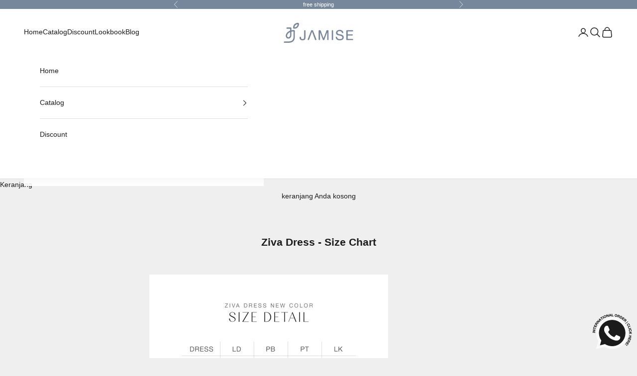

--- FILE ---
content_type: image/svg+xml
request_url: https://cdn.shopify.com/s/files/1/0624/4315/9725/files/wa-logo_international-01.svg?v=1705471307
body_size: 2004
content:
<?xml version="1.0" encoding="utf-8"?>
<!-- Generator: Adobe Illustrator 28.1.0, SVG Export Plug-In . SVG Version: 6.00 Build 0)  -->
<svg version="1.1" id="Layer_1" xmlns="http://www.w3.org/2000/svg" xmlns:xlink="http://www.w3.org/1999/xlink" x="0px" y="0px"
	 viewBox="0 0 418.9 420.8" style="enable-background:new 0 0 418.9 420.8;" xml:space="preserve">
<style type="text/css">
	.st0{fill:#1C1B1B;}
	.st1{fill:#FAFAFA;}
	.st2{fill-rule:evenodd;clip-rule:evenodd;fill:#FAFAFA;}
</style>
<g id="WhatsApp_Logo">
	<g>
		<path id="shape_3" class="st0" d="M46.9,374.3l23-83.8c-14.2-24.5-21.6-52.4-21.6-80.9c0-89.2,72.6-161.8,161.9-161.8
			c43.3,0,83.9,16.9,114.5,47.5c30.6,30.6,47.4,71.2,47.4,114.5c0,89.2-72.6,161.8-161.9,161.8c0,0,0,0,0,0H210
			c-27.1,0-53.7-6.8-77.3-19.7L46.9,374.3z"/>
		<path id="shape_2" class="st1" d="M41,380.1l23.8-86.9c-14.7-25.4-22.4-54.3-22.4-83.8c0-92.4,75.2-167.6,167.7-167.6
			c44.8,0,86.9,17.5,118.6,49.2c31.6,31.7,49.1,73.8,49.1,118.6c0,92.4-75.3,167.6-167.7,167.6c0,0,0,0,0,0H210
			c-28.1,0-55.6-7.1-80.1-20.4L41,380.1z M134,326.5l5.1,3c21.4,12.7,45.9,19.4,70.9,19.4h0.1c76.8,0,139.3-62.5,139.4-139.3
			c0-37.2-14.5-72.2-40.8-98.6s-61.3-40.8-98.5-40.9c-76.9,0-139.4,62.5-139.4,139.3c0,26.3,7.4,52,21.3,74.1l3.3,5.3l-14.1,51.4
			L134,326.5z"/>
		<path id="shape_1" class="st2" d="M168.2,139.4c-3.1-7-6.4-7.1-9.4-7.2c-2.4-0.1-5.2-0.1-8-0.1c-2.8,0-7.3,1.1-11.2,5.2
			c-3.8,4.2-14.7,14.3-14.7,34.9s15,40.5,17.1,43.3c2.1,2.8,29,46.4,71.6,63.2c35.4,14,42.6,11.2,50.3,10.5
			c7.7-0.7,24.8-10.1,28.3-19.9c3.5-9.8,3.5-18.2,2.4-19.9c-1-1.7-3.8-2.8-8-4.9c-4.2-2.1-24.8-12.2-28.6-13.6
			c-3.8-1.4-6.6-2.1-9.4,2.1c-2.8,4.2-10.8,13.6-13.3,16.4c-2.4,2.8-4.9,3.2-9.1,1.1c-4.2-2.1-17.7-6.5-33.7-20.8
			c-12.5-11.1-20.9-24.8-23.3-29c-2.4-4.2-0.3-6.5,1.8-8.5c1.9-1.9,4.2-4.9,6.3-7.3c2.1-2.4,2.8-4.2,4.2-7s0.7-5.2-0.3-7.3
			C180.1,168.4,171.9,147.7,168.2,139.4z"/>
	</g>
</g>
<g>
	<path d="M4.3,205.9l0.2-5.9l26.6,1l-0.2,5.9L4.3,205.9z"/>
	<path d="M4.8,192.8l0.8-5.8l19.3-8.5l0-0.1L7.2,176l0.8-5.4l26.4,3.8l-0.8,5.8l-19.2,8.4l0,0.1l17.6,2.5l-0.8,5.4L4.8,192.8z"/>
	<path d="M16.1,158.5l-2.2,7.7l-4.7-1.4l6-21l4.7,1.4l-2.2,7.7l20.9,6l-1.6,5.6L16.1,158.5z"/>
	<path d="M17.2,138.6l7.9-18.3l4.5,1.9L24,135.1l5.2,2.3l5.1-11.9l4.2,1.8l-5.1,11.9l6,2.6l5.7-13.2l4.5,1.9l-8,18.6L17.2,138.6z"/>
	<path d="M28.2,114l7.4-12.3c2.5-4.1,6.9-5,10.3-2.9c2.7,1.6,4.1,3.9,3.5,7.1l0.1,0c2.2-2.1,4.9-1.3,7.3-0.1c1.5,0.8,4.2,2.5,6,2.3
		l-3,5c-1.8-0.3-4-1.7-5.9-2.5c-2.6-1.1-4.2-0.8-5.7,1.7l-3,5l8.9,5.4l-3,5L28.2,114z M41.6,115.2l3.3-5.5c1.4-2.3,1.1-4-1.2-5.4
		c-2.2-1.3-3.9-0.7-5.2,1.5l-3.3,5.5L41.6,115.2z"/>
	<path d="M44.2,88.7l3.7-4.5l20.8,2.8l0-0.1L55,75.6l3.5-4.2L79,88.3l-3.7,4.5l-20.8-2.8l0,0.1l13.7,11.3l-3.5,4.2L44.2,88.7z"/>
	<path d="M69.5,60.7l4.4-4l25.3,13l-4.5,4.1l-5.5-3l-7.4,6.7l2.4,5.8l-4.4,4L69.5,60.7z M80.1,73.2l5.1-4.6l-9.1-5l-0.1,0.1
		L80.1,73.2z"/>
	<path d="M93,47.8l-6.5,4.6l-2.8-4l17.9-12.5l2.8,4l-6.5,4.6l12.4,17.8l-4.8,3.3L93,47.8z"/>
	<path d="M105.9,33.5l5.1-2.9l13.2,23.1l-5.1,2.9L105.9,33.5z"/>
	<path d="M128,21.6c7.5-3.3,14.5,0.4,17.6,7.7c3.1,7,1,14.6-6.5,17.9c-7.5,3.3-14.5-0.4-17.5-7.5C118.4,32.4,120.5,24.8,128,21.6z
		 M137.1,42.6c4.8-2.1,4.9-7,3.1-11.1c-1.9-4.3-5.4-7.6-10.3-5.5c-4.8,2.1-4.9,7-3,11.3C128.7,41.4,132.3,44.7,137.1,42.6z"/>
	<path d="M147,14.7l5.6-1.5l15.3,14.5l0.1,0l-4.5-17.3l5.3-1.4l6.7,25.8l-5.7,1.5l-15.2-14.4l-0.1,0l4.5,17.2l-5.3,1.4L147,14.7z"/>
	<path d="M184,6.8l6-0.7l12.9,25.3l-6,0.7l-2.7-5.7l-9.9,1.1l-1.4,6.1l-5.9,0.7L184,6.8z M185.2,23.1l6.9-0.8l-4.4-9.3l-0.1,0
		L185.2,23.1z"/>
	<path d="M204.7,5.1l5.9,0.1l-0.3,21.7l13,0.2l-0.1,4.9l-18.8-0.3L204.7,5.1z"/>
	<path d="M252.9,9c8,1.7,11.5,8.7,9.9,16.5c-1.6,7.5-7.6,12.5-15.7,10.8s-11.5-8.7-10-16.2C238.8,12.3,244.9,7.3,252.9,9z
		 M248.1,31.5c5.1,1.1,8-2.9,8.9-7.2c1-4.6,0-9.3-5.2-10.4c-5.1-1.1-8,2.9-9,7.4C242,25.6,243,30.4,248.1,31.5z"/>
	<path d="M272.3,14.5l13.4,5.1c4.5,1.7,6.1,5.8,4.7,9.6c-1.1,2.9-3.1,4.7-6.3,4.8l0,0.1c2.4,1.7,2.2,4.6,1.4,7.2
		c-0.5,1.6-1.7,4.6-1.2,6.3l-5.5-2.1c0-1.8,0.9-4.2,1.4-6.3c0.6-2.8,0-4.3-2.7-5.3l-5.5-2.1l-3.7,9.7l-5.5-2.1L272.3,14.5z
		 M273.6,27.8l6,2.3c2.5,0.9,4.2,0.4,5.1-2.1c0.9-2.4,0-3.9-2.5-4.9l-6-2.3L273.6,27.8z"/>
	<path d="M300.1,25.6l10,5.6c6,3.4,8.4,9.7,4.2,17.4c-3.7,6.7-10,9.8-17.1,5.9l-10-5.6L300.1,25.6z M294.7,47.4l4.6,2.5
		c3,1.6,6.8,1.4,9.7-3.7c2.6-4.7,2.6-8.6-2.4-11.4l-3.6-2L294.7,47.4z"/>
	<path d="M326.4,40.9l15.9,12l-3,3.9l-11.2-8.5l-3.4,4.6l10.3,7.8l-2.7,3.6l-10.3-7.8l-3.9,5.2l11.5,8.6l-3,3.9l-16.1-12.2
		L326.4,40.9z"/>
	<path d="M347.6,57.5l10.2,10.1c3.4,3.4,3.2,7.9,0.3,10.7c-2.2,2.2-4.7,3-7.7,1.8l-0.1,0.1c1.5,2.6,0.1,5.1-1.6,7.1
		c-1.1,1.3-3.4,3.5-3.7,5.3l-4.1-4.1c0.7-1.7,2.6-3.5,3.8-5.2c1.7-2.3,1.8-3.9-0.3-6l-4.1-4.1l-7.3,7.4l-4.1-4.1L347.6,57.5z
		 M343.3,70.2l4.5,4.5c1.9,1.9,3.6,2,5.5,0.1c1.8-1.8,1.6-3.6-0.2-5.5l-4.5-4.5L343.3,70.2z"/>
	<path d="M376.6,85.4l2.4,3.2l-30,22.2l-2.4-3.2L376.6,85.4z"/>
	<path d="M387.4,125.1c2.2-1.6,2.7-4.8,1.4-7.3c-2.5-4.7-7.3-4.3-11.5-2.1c-3.9,2.1-7,5.9-4.5,10.6c1.7,3.2,4.8,3.8,8.1,2.6l2.6,5
		c-6.2,2.6-12,0.5-15.1-5.3c-3.8-7.3-0.7-14.4,6.1-18c7-3.7,14.7-2.2,18.5,5c2.7,5.1,2,11.1-3.1,14.6L387.4,125.1z"/>
	<path d="M400.6,132.4l2,5.5l-20.4,7.5l4.5,12.2l-4.6,1.7l-6.5-17.7L400.6,132.4z"/>
	<path d="M408.3,155.1l1.5,5.7l-25.7,6.9l-1.5-5.7L408.3,155.1z"/>
	<path d="M405.6,186.7c2.6-0.8,4.1-3.6,3.7-6.5c-0.8-5.2-5.5-6.5-10.1-5.7c-4.4,0.7-8.5,3.3-7.7,8.5c0.6,3.5,3.3,5.1,6.8,5l0.9,5.6
		c-6.7,0.4-11.6-3.4-12.6-9.9c-1.3-8.1,4-13.9,11.6-15.1c7.8-1.2,14.6,2.6,15.9,10.7c0.9,5.7-1.7,11.2-7.7,12.8L405.6,186.7z"/>
	<path d="M415.8,197.9l0.1,5.9l-11,0.2l11.2,10.2l0.1,7.3l-10.7-10.2l-15.9,11.7l-0.1-7.3l11.8-8.2l-3.4-3.3l-8.6,0.1l-0.1-5.9
		L415.8,197.9z"/>
	<path d="M414.3,239.4l-1.1,5.7l-10-1.9l-2.1,10.6l10,1.9l-1.1,5.7l-26.1-5.1l1.1-5.7l11.3,2.2l2.1-10.6l-11.3-2.2l1.1-5.7
		L414.3,239.4z"/>
	<path d="M407.9,269.2l-6.5,18.8l-4.7-1.6l4.6-13.3l-5.4-1.9l-4.2,12.2l-4.3-1.5l4.2-12.2l-6.2-2.1l-4.7,13.6l-4.7-1.6l6.6-19.1
		L407.9,269.2z"/>
	<path d="M398.6,294.5l-6.5,12.8c-2.2,4.3-6.5,5.4-10.1,3.6c-2.8-1.4-4.3-3.6-4-6.8l-0.1,0c-2,2.2-4.8,1.7-7.3,0.6
		c-1.5-0.7-4.3-2.2-6.1-1.9l2.7-5.2c1.8,0.2,4.1,1.4,6.1,2.1c2.7,0.9,4.3,0.5,5.6-2.1l2.7-5.2l-9.3-4.7l2.7-5.2L398.6,294.5z
		 M385.2,294.3l-2.9,5.7c-1.2,2.4-0.8,4.1,1.6,5.3c2.3,1.2,3.9,0.4,5.1-1.9l2.9-5.7L385.2,294.3z"/>
	<path d="M384.6,320.7l-11.4,16.3l-4-2.8l8-11.5l-4.7-3.3l-7.4,10.6l-3.7-2.6l7.4-10.6l-5.4-3.7l-8.2,11.8l-4-2.8l11.5-16.6
		L384.6,320.7z"/>
	<path d="M353.4,328l-3.8,4.5l-4.4-3.7l3.8-4.5L353.4,328z M360.3,341.2l-7.8-8.5l1.7-2l9.7,6.3l5.5,4.6l-3.6,4.2L360.3,341.2z"/>
</g>
</svg>
